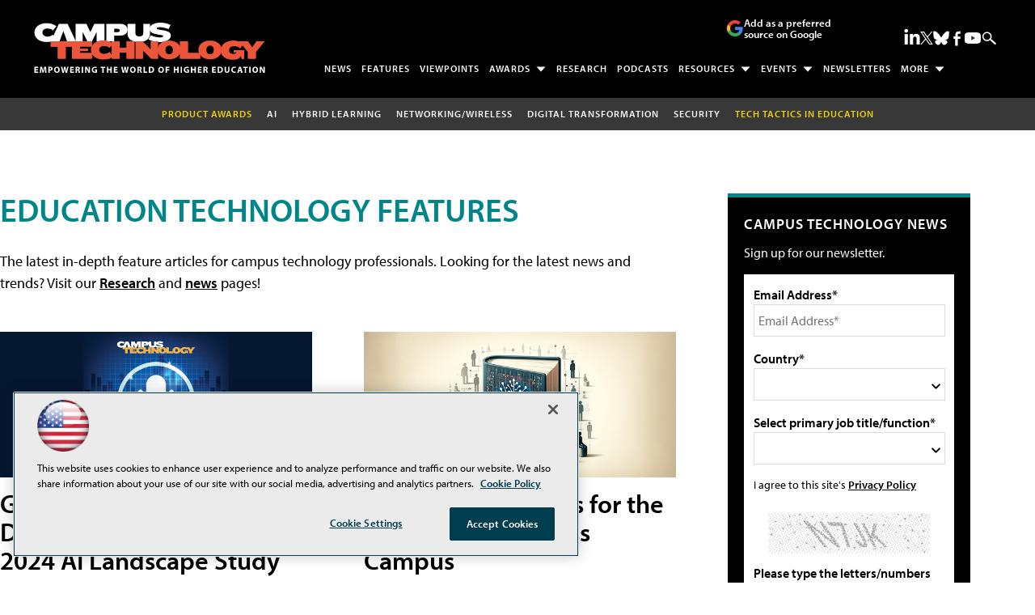

--- FILE ---
content_type: text/html; charset=utf-8
request_url: https://www.google.com/recaptcha/api2/aframe
body_size: 266
content:
<!DOCTYPE HTML><html><head><meta http-equiv="content-type" content="text/html; charset=UTF-8"></head><body><script nonce="xD1cFC9ZIN9-3tozhneM_A">/** Anti-fraud and anti-abuse applications only. See google.com/recaptcha */ try{var clients={'sodar':'https://pagead2.googlesyndication.com/pagead/sodar?'};window.addEventListener("message",function(a){try{if(a.source===window.parent){var b=JSON.parse(a.data);var c=clients[b['id']];if(c){var d=document.createElement('img');d.src=c+b['params']+'&rc='+(localStorage.getItem("rc::a")?sessionStorage.getItem("rc::b"):"");window.document.body.appendChild(d);sessionStorage.setItem("rc::e",parseInt(sessionStorage.getItem("rc::e")||0)+1);localStorage.setItem("rc::h",'1768973564741');}}}catch(b){}});window.parent.postMessage("_grecaptcha_ready", "*");}catch(b){}</script></body></html>

--- FILE ---
content_type: application/javascript
request_url: https://ml314.com/utsync.ashx?pub=&adv=&et=0&eid=50202&ct=js&pi=&fp=&clid=&if=0&ps=&cl=&mlt=&data=&&cp=https%3A%2F%2Fcampustechnology.com%2Farticles%2Flist%2Ffeatures.aspx%3Frequest%3Dgetcapabilities%26service%3D946%26m%3D1%26Page%3D6&pv=1768973565229_dr2x6pfih&bl=en-us@posix&cb=7208533&return=&ht=shex&d=&dc=&si=1768973565229_dr2x6pfih&cid=&s=1280x720&rp=&v=2.8.0.252
body_size: 262
content:
_ml.setFPI('3658455066168262693');_ml.syncCallback({"es":true,"ds":true});